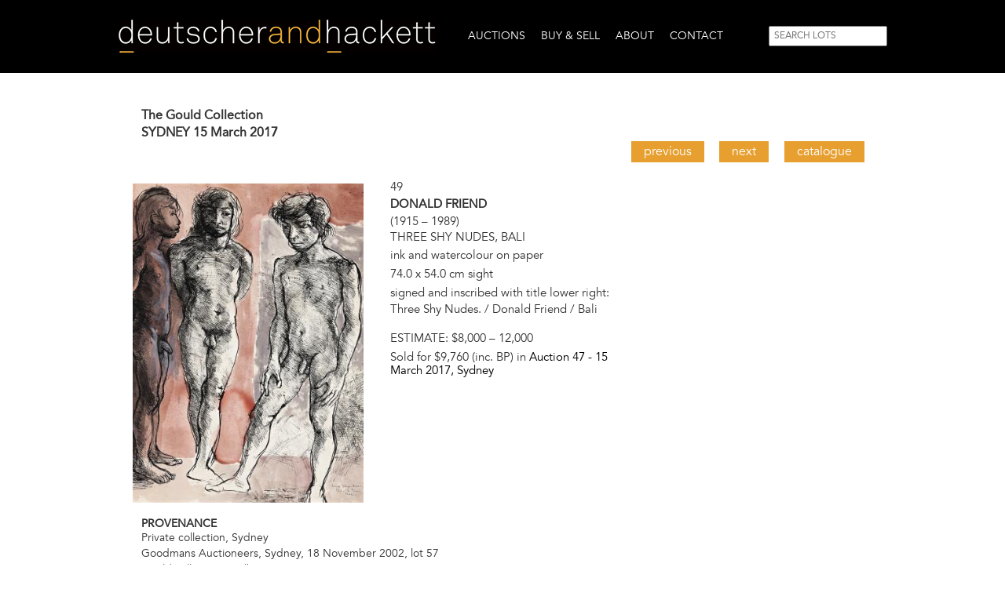

--- FILE ---
content_type: text/html; charset=utf-8
request_url: https://www.deutscherandhackett.com/auction/lot/three-shy-nudes-bali
body_size: 9229
content:
<!DOCTYPE html PUBLIC "-//W3C//DTD XHTML+RDFa 1.0//EN"
  "http://www.w3.org/MarkUp/DTD/xhtml-rdfa-1.dtd">
<html xmlns="http://www.w3.org/1999/xhtml" xml:lang="en" version="XHTML+RDFa 1.0" dir="ltr"
  xmlns:content="http://purl.org/rss/1.0/modules/content/"
  xmlns:dc="http://purl.org/dc/terms/"
  xmlns:foaf="http://xmlns.com/foaf/0.1/"
  xmlns:og="http://ogp.me/ns#"
  xmlns:rdfs="http://www.w3.org/2000/01/rdf-schema#"
  xmlns:sioc="http://rdfs.org/sioc/ns#"
  xmlns:sioct="http://rdfs.org/sioc/types#"
  xmlns:skos="http://www.w3.org/2004/02/skos/core#"
  xmlns:xsd="http://www.w3.org/2001/XMLSchema#">

<head profile="http://www.w3.org/1999/xhtml/vocab">
  <meta http-equiv="Content-Type" content="text/html; charset=utf-8" />
<link rel="shortcut icon" href="https://www.deutscherandhackett.com/sites/all/themes/custom/dandh/favicon.ico" type="image/vnd.microsoft.icon" />
<meta name="abstract" content="Deutscher and Hackett is a leading Australian art auction house specialising in the sale of Australian fine art, international fine art and Australian indigenous art." />
<meta name="keywords" content="australian art, sell art, buy art, auction house melbourne, auction house sydney, auction house australia, fine art, australian indigenous art,australia,art,auction,house,fine,indigenous,aboriginal,painting,buy,sell,melbourne,sydney,brisbane,perth,sculpture" />
<meta name="news_keywords" content="auction,fine,art,melbourne,indigenous,sydney,buy,sell,painting,sculpture" />
<meta name="generator" content="Drupal 7 (http://drupal.org)" />
<link rel="canonical" href="https://www.deutscherandhackett.com/auction/lot/three-shy-nudes-bali" />
<link rel="shortlink" href="https://www.deutscherandhackett.com/node/8611" />
  <meta name="viewport" content="width=device-width, initial-scale=1">
  <meta name="MobileOptimized" content="width">
  <meta name="HandheldFriendly" content="true">
  <meta name="apple-mobile-web-app-capable" content="yes">
  <meta http-equiv="cleartype" content="on">
  <meta http-equiv="X-UA-Compatible" content="IE=edge, chrome=1">
  <title>THREE SHY NUDES, BALI | Deutscher and Hackett</title>
  <style type="text/css" media="all">
@import url("https://www.deutscherandhackett.com/modules/system/system.base.css?t6f3qo");
@import url("https://www.deutscherandhackett.com/modules/system/system.menus.css?t6f3qo");
@import url("https://www.deutscherandhackett.com/modules/system/system.messages.css?t6f3qo");
@import url("https://www.deutscherandhackett.com/modules/system/system.theme.css?t6f3qo");
</style>
<style type="text/css" media="all">
@import url("https://www.deutscherandhackett.com/sites/all/modules/contrib/jquery_update/replace/ui/themes/base/minified/jquery.ui.core.min.css?t6f3qo");
@import url("https://www.deutscherandhackett.com/sites/all/modules/contrib/jquery_update/replace/ui/themes/base/minified/jquery.ui.theme.min.css?t6f3qo");
</style>
<style type="text/css" media="all">
@import url("https://www.deutscherandhackett.com/sites/all/modules/contrib/date/date_api/date.css?t6f3qo");
@import url("https://www.deutscherandhackett.com/sites/all/modules/contrib/date/date_popup/themes/datepicker.1.7.css?t6f3qo");
@import url("https://www.deutscherandhackett.com/modules/field/theme/field.css?t6f3qo");
@import url("https://www.deutscherandhackett.com/modules/node/node.css?t6f3qo");
@import url("https://www.deutscherandhackett.com/modules/search/search.css?t6f3qo");
@import url("https://www.deutscherandhackett.com/modules/user/user.css?t6f3qo");
@import url("https://www.deutscherandhackett.com/sites/all/modules/contrib/views/css/views.css?t6f3qo");
@import url("https://www.deutscherandhackett.com/sites/all/modules/contrib/media/modules/media_wysiwyg/css/media_wysiwyg.base.css?t6f3qo");
</style>
<style type="text/css" media="all">
@import url("https://www.deutscherandhackett.com/sites/all/modules/contrib/ctools/css/ctools.css?t6f3qo");
@import url("https://www.deutscherandhackett.com/sites/all/modules/contrib/lightbox2/css/lightbox.css?t6f3qo");
@import url("https://www.deutscherandhackett.com/sites/all/modules/contrib/ctools/css/modal.css?t6f3qo");
@import url("https://www.deutscherandhackett.com/sites/all/modules/contrib/modal_forms/css/modal_forms_popup.css?t6f3qo");
@import url("https://www.deutscherandhackett.com/sites/all/modules/contrib/nice_menus/css/nice_menus.css?t6f3qo");
@import url("https://www.deutscherandhackett.com/sites/all/modules/contrib/nice_menus/css/nice_menus_default.css?t6f3qo");
@import url("https://www.deutscherandhackett.com/sites/all/themes/custom/dandh/css/admin.css?t6f3qo");
@import url("https://www.deutscherandhackett.com/sites/all/modules/contrib/responsive_menus/styles/responsive_menus_simple/css/responsive_menus_simple.css?t6f3qo");
@import url("https://www.deutscherandhackett.com/sites/all/modules/contrib/flexslider/assets/css/flexslider_img.css?t6f3qo");
@import url("https://www.deutscherandhackett.com/sites/all/libraries/flexslider/flexslider.css?t6f3qo");
@import url("https://www.deutscherandhackett.com/sites/all/modules/contrib/addressfield/addressfield.css?t6f3qo");
</style>
<style type="text/css" media="all">
@import url("https://www.deutscherandhackett.com/sites/all/themes/custom/dandh/bootstrap/css/bootstrap.min.css?t6f3qo");
@import url("https://www.deutscherandhackett.com/sites/all/themes/custom/dandh/css/style.css?t6f3qo");
@import url("https://www.deutscherandhackett.com/sites/all/themes/custom/dandh/css/responsive.css?t6f3qo");
</style>
  <script type="text/javascript" src="https://www.deutscherandhackett.com/sites/all/modules/contrib/jquery_update/replace/jquery/1.12/jquery.min.js?v=1.12.4"></script>
<script type="text/javascript" src="https://www.deutscherandhackett.com/misc/jquery-extend-3.4.0.js?v=1.12.4"></script>
<script type="text/javascript" src="https://www.deutscherandhackett.com/misc/jquery-html-prefilter-3.5.0-backport.js?v=1.12.4"></script>
<script type="text/javascript" src="https://www.deutscherandhackett.com/misc/jquery.once.js?v=1.2"></script>
<script type="text/javascript" src="https://www.deutscherandhackett.com/misc/drupal.js?t6f3qo"></script>
<script type="text/javascript" src="https://www.deutscherandhackett.com/sites/all/modules/contrib/jquery_update/js/jquery_browser.js?v=0.0.1"></script>
<script type="text/javascript" src="https://www.deutscherandhackett.com/sites/all/modules/contrib/jquery_update/replace/ui/ui/minified/jquery.ui.core.min.js?v=1.10.2"></script>
<script type="text/javascript" src="https://www.deutscherandhackett.com/sites/all/modules/contrib/jquery_update/replace/ui/external/jquery.cookie.js?v=67fb34f6a866c40d0570"></script>
<script type="text/javascript" src="https://www.deutscherandhackett.com/sites/all/modules/contrib/jquery_update/replace/jquery.form/4/jquery.form.min.js?v=4.2.1"></script>
<script type="text/javascript" src="https://www.deutscherandhackett.com/sites/all/modules/contrib/nice_menus/js/jquery.bgiframe.js?v=2.1"></script>
<script type="text/javascript" src="https://www.deutscherandhackett.com/sites/all/modules/contrib/nice_menus/js/jquery.hoverIntent.js?v=0.5"></script>
<script type="text/javascript" src="https://www.deutscherandhackett.com/sites/all/modules/contrib/nice_menus/js/superfish.js?v=1.4.8"></script>
<script type="text/javascript" src="https://www.deutscherandhackett.com/sites/all/modules/contrib/nice_menus/js/nice_menus.js?v=1.0"></script>
<script type="text/javascript" src="https://www.deutscherandhackett.com/misc/form-single-submit.js?v=7.98"></script>
<script type="text/javascript" src="https://www.deutscherandhackett.com/misc/ajax.js?v=7.98"></script>
<script type="text/javascript" src="https://www.deutscherandhackett.com/sites/all/modules/contrib/jquery_update/js/jquery_update.js?v=0.0.1"></script>
<script type="text/javascript" src="https://www.deutscherandhackett.com/sites/all/modules/contrib/behavior_weights/behavior_weights.js?t6f3qo"></script>
<script type="text/javascript" src="https://www.deutscherandhackett.com/sites/all/modules/contrib/lightbox2/js/lightbox.js?t6f3qo"></script>
<script type="text/javascript" src="https://www.deutscherandhackett.com/misc/progress.js?v=7.98"></script>
<script type="text/javascript" src="https://www.deutscherandhackett.com/sites/all/modules/contrib/ctools/js/modal.js?t6f3qo"></script>
<script type="text/javascript" src="https://www.deutscherandhackett.com/sites/all/modules/contrib/modal_forms/js/modal_forms_popup.js?t6f3qo"></script>
<script type="text/javascript" src="https://www.deutscherandhackett.com/sites/all/modules/contrib/responsive_menus/styles/responsive_menus_simple/js/responsive_menus_simple.js?t6f3qo"></script>
<script type="text/javascript" src="https://www.deutscherandhackett.com/sites/all/modules/contrib/google_analytics/googleanalytics.js?t6f3qo"></script>
<script type="text/javascript">
<!--//--><![CDATA[//><!--
(function(i,s,o,g,r,a,m){i["GoogleAnalyticsObject"]=r;i[r]=i[r]||function(){(i[r].q=i[r].q||[]).push(arguments)},i[r].l=1*new Date();a=s.createElement(o),m=s.getElementsByTagName(o)[0];a.async=1;a.src=g;m.parentNode.insertBefore(a,m)})(window,document,"script","//www.google-analytics.com/analytics.js","ga");ga("create", "UA-32996361-1", {"cookieDomain":"auto"});ga("set", "anonymizeIp", true);ga("send", "pageview");
//--><!]]>
</script>
<script type="text/javascript" src="https://www.deutscherandhackett.com/sites/all/libraries/flexslider/jquery.flexslider-min.js?t6f3qo"></script>
<script type="text/javascript" src="https://www.deutscherandhackett.com/sites/all/themes/custom/dandh/js/common.js?t6f3qo"></script>
<script type="text/javascript">
<!--//--><![CDATA[//><!--
jQuery.extend(Drupal.settings, {"basePath":"\/","pathPrefix":"","setHasJsCookie":0,"ajaxPageState":{"theme":"dandh","theme_token":"AU_kgfaaPU6W9jrjIKjvNvaQm7sQ3o8ogqUmITK1FwE","jquery_version":"1.12","jquery_version_token":"nzgJwi5A4ywRQmbhf2nhxWEWPCDZAK3GVH5-j2wYzfg","js":{"sites\/all\/modules\/contrib\/flexslider\/assets\/js\/flexslider.load.js":1,"sites\/all\/modules\/contrib\/jquery_update\/replace\/jquery\/1.12\/jquery.min.js":1,"misc\/jquery-extend-3.4.0.js":1,"misc\/jquery-html-prefilter-3.5.0-backport.js":1,"misc\/jquery.once.js":1,"misc\/drupal.js":1,"sites\/all\/modules\/contrib\/jquery_update\/js\/jquery_browser.js":1,"sites\/all\/modules\/contrib\/jquery_update\/replace\/ui\/ui\/minified\/jquery.ui.core.min.js":1,"sites\/all\/modules\/contrib\/jquery_update\/replace\/ui\/external\/jquery.cookie.js":1,"sites\/all\/modules\/contrib\/jquery_update\/replace\/jquery.form\/4\/jquery.form.min.js":1,"sites\/all\/modules\/contrib\/nice_menus\/js\/jquery.bgiframe.js":1,"sites\/all\/modules\/contrib\/nice_menus\/js\/jquery.hoverIntent.js":1,"sites\/all\/modules\/contrib\/nice_menus\/js\/superfish.js":1,"sites\/all\/modules\/contrib\/nice_menus\/js\/nice_menus.js":1,"misc\/form-single-submit.js":1,"misc\/ajax.js":1,"sites\/all\/modules\/contrib\/jquery_update\/js\/jquery_update.js":1,"sites\/all\/modules\/contrib\/behavior_weights\/behavior_weights.js":1,"sites\/all\/modules\/contrib\/lightbox2\/js\/lightbox.js":1,"misc\/progress.js":1,"sites\/all\/modules\/contrib\/ctools\/js\/modal.js":1,"sites\/all\/modules\/contrib\/modal_forms\/js\/modal_forms_popup.js":1,"sites\/all\/modules\/contrib\/responsive_menus\/styles\/responsive_menus_simple\/js\/responsive_menus_simple.js":1,"sites\/all\/modules\/contrib\/google_analytics\/googleanalytics.js":1,"0":1,"sites\/all\/libraries\/flexslider\/jquery.flexslider-min.js":1,"sites\/all\/themes\/custom\/dandh\/js\/common.js":1},"css":{"modules\/system\/system.base.css":1,"modules\/system\/system.menus.css":1,"modules\/system\/system.messages.css":1,"modules\/system\/system.theme.css":1,"misc\/ui\/jquery.ui.core.css":1,"misc\/ui\/jquery.ui.theme.css":1,"sites\/all\/modules\/contrib\/date\/date_api\/date.css":1,"sites\/all\/modules\/contrib\/date\/date_popup\/themes\/datepicker.1.7.css":1,"modules\/field\/theme\/field.css":1,"modules\/node\/node.css":1,"modules\/search\/search.css":1,"modules\/user\/user.css":1,"sites\/all\/modules\/contrib\/views\/css\/views.css":1,"sites\/all\/modules\/contrib\/media\/modules\/media_wysiwyg\/css\/media_wysiwyg.base.css":1,"sites\/all\/modules\/contrib\/ctools\/css\/ctools.css":1,"sites\/all\/modules\/contrib\/lightbox2\/css\/lightbox.css":1,"sites\/all\/modules\/contrib\/ctools\/css\/modal.css":1,"sites\/all\/modules\/contrib\/modal_forms\/css\/modal_forms_popup.css":1,"sites\/all\/modules\/contrib\/nice_menus\/css\/nice_menus.css":1,"sites\/all\/modules\/contrib\/nice_menus\/css\/nice_menus_default.css":1,"sites\/all\/themes\/custom\/dandh\/css\/admin.css":1,"sites\/all\/modules\/contrib\/responsive_menus\/styles\/responsive_menus_simple\/css\/responsive_menus_simple.css":1,"sites\/all\/modules\/contrib\/flexslider\/assets\/css\/flexslider_img.css":1,"sites\/all\/libraries\/flexslider\/flexslider.css":1,"sites\/all\/modules\/contrib\/addressfield\/addressfield.css":1,"sites\/all\/themes\/custom\/dandh\/bootstrap\/css\/bootstrap.min.css":1,"sites\/all\/themes\/custom\/dandh\/css\/style.css":1,"sites\/all\/themes\/custom\/dandh\/css\/responsive.css":1}},"lightbox2":{"rtl":0,"file_path":"\/(\\w\\w\/)public:\/","default_image":"\/sites\/all\/modules\/contrib\/lightbox2\/images\/brokenimage.jpg","border_size":10,"font_color":"000","box_color":"fff","top_position":"50","overlay_opacity":"0.8","overlay_color":"000","disable_close_click":1,"resize_sequence":0,"resize_speed":400,"fade_in_speed":400,"slide_down_speed":600,"use_alt_layout":0,"disable_resize":0,"disable_zoom":0,"force_show_nav":0,"show_caption":1,"loop_items":0,"node_link_text":"View Image Details","node_link_target":0,"image_count":"Image !current of !total","video_count":"Video !current of !total","page_count":"Page !current of !total","lite_press_x_close":"press \u003Ca href=\u0022#\u0022 onclick=\u0022hideLightbox(); return FALSE;\u0022\u003E\u003Ckbd\u003Ex\u003C\/kbd\u003E\u003C\/a\u003E to close","download_link_text":"","enable_login":false,"enable_contact":false,"keys_close":"c x 27","keys_previous":"p 37","keys_next":"n 39","keys_zoom":"z","keys_play_pause":"32","display_image_size":"original","image_node_sizes":"()","trigger_lightbox_classes":"","trigger_lightbox_group_classes":"","trigger_slideshow_classes":"","trigger_lightframe_classes":"","trigger_lightframe_group_classes":"","custom_class_handler":0,"custom_trigger_classes":"","disable_for_gallery_lists":true,"disable_for_acidfree_gallery_lists":true,"enable_acidfree_videos":true,"slideshow_interval":5000,"slideshow_automatic_start":true,"slideshow_automatic_exit":true,"show_play_pause":true,"pause_on_next_click":false,"pause_on_previous_click":true,"loop_slides":false,"iframe_width":600,"iframe_height":400,"iframe_border":1,"enable_video":0,"useragent":"Mozilla\/5.0 (Macintosh; Intel Mac OS X 10_15_7) AppleWebKit\/537.36 (KHTML, like Gecko) Chrome\/131.0.0.0 Safari\/537.36; ClaudeBot\/1.0; +claudebot@anthropic.com)"},"CToolsModal":{"loadingText":"Loading...","closeText":"Close Window","closeImage":"\u003Cimg typeof=\u0022foaf:Image\u0022 src=\u0022https:\/\/www.deutscherandhackett.com\/sites\/all\/modules\/contrib\/ctools\/images\/icon-close-window.png\u0022 alt=\u0022Close window\u0022 title=\u0022Close window\u0022 \/\u003E","throbber":"\u003Cimg typeof=\u0022foaf:Image\u0022 src=\u0022https:\/\/www.deutscherandhackett.com\/sites\/all\/modules\/contrib\/ctools\/images\/throbber.gif\u0022 alt=\u0022Loading\u0022 title=\u0022Loading...\u0022 \/\u003E"},"modal-popup-small":{"modalSize":{"type":"fixed","width":300,"height":300},"modalOptions":{"opacity":0.85,"background-color":"#000"},"animation":"fadeIn","modalTheme":"ModalFormsPopup","throbber":"\u003Cimg typeof=\u0022foaf:Image\u0022 src=\u0022https:\/\/www.deutscherandhackett.com\/sites\/all\/modules\/contrib\/modal_forms\/images\/loading_animation.gif\u0022 alt=\u0022Loading...\u0022 title=\u0022Loading\u0022 \/\u003E","closeText":"Close"},"modal-popup-medium":{"modalSize":{"type":"fixed","width":550,"height":450},"modalOptions":{"opacity":0.85,"background-color":"#000"},"animation":"fadeIn","modalTheme":"ModalFormsPopup","throbber":"\u003Cimg typeof=\u0022foaf:Image\u0022 src=\u0022https:\/\/www.deutscherandhackett.com\/sites\/all\/modules\/contrib\/modal_forms\/images\/loading_animation.gif\u0022 alt=\u0022Loading...\u0022 title=\u0022Loading\u0022 \/\u003E","closeText":"Close"},"modal-popup-large":{"modalSize":{"type":"scale","width":0.8,"height":0.8},"modalOptions":{"opacity":0.85,"background-color":"#000"},"animation":"fadeIn","modalTheme":"ModalFormsPopup","throbber":"\u003Cimg typeof=\u0022foaf:Image\u0022 src=\u0022https:\/\/www.deutscherandhackett.com\/sites\/all\/modules\/contrib\/modal_forms\/images\/loading_animation.gif\u0022 alt=\u0022Loading...\u0022 title=\u0022Loading\u0022 \/\u003E","closeText":"Close"},"nice_menus_options":{"delay":"800","speed":"slow"},"responsive_menus":[{"toggler_text":"\u2630 Menu","selectors":["#nice-menu-1"],"media_size":"979","media_unit":"px","absolute":"1","remove_attributes":"1","responsive_menus_style":"responsive_menus_simple"}],"googleanalytics":{"trackOutbound":1,"trackMailto":1,"trackDownload":1,"trackDownloadExtensions":"7z|aac|arc|arj|asf|asx|avi|bin|csv|doc(x|m)?|dot(x|m)?|exe|flv|gif|gz|gzip|hqx|jar|jpe?g|js|mp(2|3|4|e?g)|mov(ie)?|msi|msp|pdf|phps|png|ppt(x|m)?|pot(x|m)?|pps(x|m)?|ppam|sld(x|m)?|thmx|qtm?|ra(m|r)?|sea|sit|tar|tgz|torrent|txt|wav|wma|wmv|wpd|xls(x|m|b)?|xlt(x|m)|xlam|xml|z|zip"},"urlIsAjaxTrusted":{"\/auction\/lot\/three-shy-nudes-bali":true},"flexslider":{"optionsets":{"image_gallery":{"namespace":"flex-","selector":".slides \u003E li","easing":"swing","direction":"horizontal","reverse":false,"smoothHeight":false,"startAt":0,"animationSpeed":600,"initDelay":0,"useCSS":true,"touch":true,"video":false,"keyboard":true,"multipleKeyboard":false,"mousewheel":0,"controlsContainer":".flex-control-nav-container","sync":"","asNavFor":"","itemWidth":0,"itemMargin":0,"minItems":0,"maxItems":0,"move":0,"animation":"fade","slideshow":true,"slideshowSpeed":"3000","directionNav":true,"controlNav":true,"prevText":"","nextText":"","pausePlay":false,"pauseText":"Pause","playText":"Play","randomize":false,"thumbCaptions":false,"thumbCaptionsBoth":false,"animationLoop":true,"pauseOnAction":true,"pauseOnHover":true,"manualControls":""}},"instances":{"flexslider-1":"image_gallery"}}});
//--><!]]>
</script>
<!-- Facebook Pixel Code -->
<script>
!function(f,b,e,v,n,t,s)
{if(f.fbq)return;n=f.fbq=function(){n.callMethod?
n.callMethod.apply(n,arguments):n.queue.push(arguments)};
if(!f._fbq)f._fbq=n;n.push=n;n.loaded=!0;n.version='2.0';
n.queue=[];t=b.createElement(e);t.async=!0;
t.src=v;s=b.getElementsByTagName(e)[0];
s.parentNode.insertBefore(t,s)}(window,document,'script',
'https://connect.facebook.net/en_US/fbevents.js');
fbq('init', '1795296574081147');
fbq('track', 'PageView');
if (window.location.pathname == '/form/join-mailing-list') {
  fbq('track', 'Lead');
}
</script>
<noscript>
<img height="1" width="1"
src="https://www.facebook.com/tr?id=1795296574081147&ev=PageView
&noscript=1"/>
</noscript>
<!-- End Facebook Pixel Code -->
</head>
<body class="html not-front not-logged-in no-sidebars page-node page-node- page-node-8611 node-type-lot page-title-three-shy-nudes-bali" >

<!-- Google Tag Manager -->
<script>(function(w,d,s,l,i){w[l]=w[l]||[];w[l].push({'gtm.start':
new Date().getTime(),event:'gtm.js'});var f=d.getElementsByTagName(s)[0],
j=d.createElement(s),dl=l!='dataLayer'?'&l='+l:'';j.async=true;j.src=
'https://www.googletagmanager.com/gtm.js?id='+i+dl;f.parentNode.insertBefore(j,f);
})(window,document,'script','dataLayer','GTM-PLJC2M9');</script>
<!-- End Google Tag Manager -->

  <div id="skip-link">
    <a href="#main-content" class="element-invisible element-focusable">Skip to main content</a>
  </div>
    
  <div id="header"><div class="section clearfix">

        <div class="site_name">
      <h1>
        <a href="/" title="Home" rel="home"><span>Deutscher and Hackett</span></a>
      </h1>
    </div>
    
      <div class="region region-header">
    <div id="block-nice-menus-1" class="block block-nice-menus">

    
  <div class="content">
    <ul class="nice-menu nice-menu-down nice-menu-main-menu" id="nice-menu-1"><li class="menu-480 menuparent  menu-path-node-95 first odd "><a href="/next-auctions" title="Link to Auctions page">Auctions</a><ul><li class="menu-481 menu-path-node-95 first odd "><a href="/next-auctions" title="Link to Next Auction page">Next Auctions</a></li>
<li class="menu-482 menu-path-node-96  even "><a href="/current-auction-catalogue">Current Auction Catalogue</a></li>
<li class="menu-2359 menu-path-sdeutscherandhackettcom-dh-online-auctions  odd "><a href="https://www.deutscherandhackett.com/dh-online-auctions" title="">D+H ONLINE</a></li>
<li class="menu-483 menu-path-node-97  even "><a href="/register-bid" title="Link to Register To Bid page">Register To Bid</a></li>
<li class="menu-484 menu-path-node-98  odd "><a href="/watch-live-auction" title="Link to Watch Live Auction page">Watch Live Auction</a></li>
<li class="menu-485 menu-path-auctions-results  even "><a href="/auctions/results" title="Link to Auction Results page">Auction Results</a></li>
<li class="menu-486 menu-path-auctions-past  odd "><a href="/auctions/past" title="Link to Past Catalogues page">Past Catalogues</a></li>
<li class="menu-2471 menu-path-sconnectinvaluablecom-deutscher-and-hackett-past-auctions  even "><a href="https://connect.invaluable.com/deutscher_and_hackett/past-auctions" title="">PAST d+h ONLINE CATALOGUES</a></li>
<li class="menu-487 menu-path-node-56  odd last"><a href="/form/subscribe-print-catalogue" title="Link to Subscribe To Catalogue page">Subscribe To Catalogue</a></li>
</ul></li>
<li class="menu-488 menuparent  menu-path-node-1  even "><a href="/form/how-sell-art-auction" title="Link to Buy &amp; Sell page">Buy &amp; Sell</a><ul><li class="menu-218 menu-path-node-1 first odd "><a href="/form/how-sell-art-auction" title="Link to Appraisals &amp; Valuations page">Appraisals &amp; Valuations</a></li>
<li class="menu-489 menu-path-node-66  even "><a href="/buying-and-selling-art-guide" title="Link to Buying &amp; Selling Guide page">Buying &amp; Selling Guide</a></li>
<li class="menu-1531 menu-path-deutscherandhackettcom-private-sales  odd last"><a href="https://www.deutscherandhackett.com/private-sales" title="">Private Sales</a></li>
</ul></li>
<li class="menu-490 menuparent  menu-path-node-99  odd "><a href="/about-us" title="Link to About page">About</a><ul><li class="menu-491 menu-path-node-99 first odd "><a href="/about-us" title="Link to Company Profile page">Company Profile</a></li>
<li class="menu-492 menu-path-directors-and-specialists  even "><a href="/directors-and-specialists" title="Link to Directors &amp; Specialists page">Directors &amp; Specialists</a></li>
<li class="menu-493 menu-path-our-galleries  odd "><a href="/our-galleries" title="Link to Our Galleries page">Our Galleries</a></li>
<li class="menu-494 menu-path-news  even last"><a href="/news" title="Link to News page">News</a></li>
</ul></li>
<li class="menu-495 menuparent  menu-path-node-63  even last"><a href="/form/contact-us" title="Link to Contact page">Contact</a><ul><li class="menu-496 menu-path-node-63 first odd "><a href="/form/contact-us" title="Link to Contact page">Contact</a></li>
<li class="menu-497 menu-path-node-64  even last"><a href="/form/join-mailing-list" title="Link to Join Mailing List page">Join Mailing List</a></li>
</ul></li>
</ul>
  </div>
</div>
<div id="block-search-form" class="block block-search">

    
  <div class="content">
    <form action="/auction/lot/three-shy-nudes-bali" method="post" id="search-block-form" accept-charset="UTF-8"><div><div class="container-inline">
      <h2 class="element-invisible">Search form</h2>
    <div class="form-item form-type-textfield form-item-search-block-form">
  <label class="element-invisible" for="edit-search-block-form--2">Search </label>
 <input title="Enter the terms you wish to search for." placeholder="SEARCH LOTS" type="text" id="edit-search-block-form--2" name="search_block_form" value="" size="15" maxlength="128" class="form-text" />
</div>
<div class="form-actions form-wrapper" id="edit-actions"><input type="submit" id="edit-submit" name="op" value="Search" class="form-submit" /></div><input type="hidden" name="form_build_id" value="form-jRTDvRUVxHpEv75KOfB_170_8BEABkh5axFvLqJHfcw" />
<input type="hidden" name="form_id" value="search_block_form" />
</div>
</div></form>  </div>
</div>
  </div>

  </div></div> <!-- /.section, /#header -->

  <div id="page-wrapper"><div id="page">

    
    <div id="main-wrapper"><div id="main" class="clearfix">
      
      
      <div id="content-wrapper">
        
        <div id="content" class="column no-sidebars col-sm-12"><div class="section">
          <a id="main-content"></a>
                    <h2 class="title" id="page-title">THREE SHY NUDES, BALI</h2>          
          <div class="tabs"></div>          
            <div class="region region-content">
    <div id="block-system-main" class="block block-system">

    
  <div class="content">
    <div id="node-8611" class="node node-lot node-lot-full clearfix" about="/auction/lot/three-shy-nudes-bali" typeof="sioc:Item foaf:Document">

  
  <div class="auction-details col-sm-12">
    <div class="field field-name-field-lot-auction field-type-entityreference field-label-hidden">
    <div class="field-items">
          <div class="field-item even"><div id="node-8590" class="node node-auction node-teaser node-auction-teaser clearfix" about="/47-gould-collection" typeof="sioc:Item foaf:Document">

  
  <div class="content">
          <div class="field field-name-field-auction-title field-type-text field-label-hidden">
    <div class="field-items">
          <div class="field-item even">The Gould Collection</div>
      </div>
</div>
    
          <div class="field field-name-field-auction-location field-type-entityreference field-label-hidden">
    <div class="field-items">
          <div class="field-item even">Sydney</div>
      </div>
</div>
    
    
          <div class="field field-name-field-auction-date field-type-datestamp field-label-hidden">
    <div class="field-items">
          <div class="field-item even"><span class="date-display-single" property="dc:date" datatype="xsd:dateTime" content="2017-03-15T00:00:00+11:00">15 March 2017</span></div>
      </div>
</div>
      </div>

  <span property="dc:title" content="47 - The Gould Collection" class="rdf-meta element-hidden"></span>
</div>
</div>
      </div>
</div>
  </div>

    <div class="navigation-links col-sm-12">
          <a class="previous-lot-link" href="/auction/lot/swan-hill-1956">Previous</a>
              <a class="next-lot-link" href="/auction/lot/nude-studies-bali">Next</a>
              <a class="catalogue-link" href="/47-gould-collection">Catalogue</a>
      </div>
  
    <div class="image col-sm-4 no-padding-left">
    <div class="view view-slideshows view-id-slideshows view-display-id-img_gallery_b view-dom-id-30cc6bd310ad12fbeaaca92a94981dd0">
        
  
  
      <div class="view-content">
      <div  id="flexslider-1" class="flexslider">
  <ul class="slides"><li>  
  <div class="views-field views-field-field-image-1">        <div class="field-content"><a href="https://www.deutscherandhackett.com/sites/default/files/styles/width_1500/public/lot/image/DONALD%20FRIEND%2C%20THREE%20SHY%20NUDES%2C%20BALI-9940.jpg?itok=vLwaxQ2w" rel="lightbox[field_image][]" title=""><img typeof="foaf:Image" src="https://www.deutscherandhackett.com/sites/default/files/styles/large/public/lot/image/DONALD%20FRIEND%2C%20THREE%20SHY%20NUDES%2C%20BALI-9940.jpg?itok=E7fT9GvT" width="347" height="480" alt="" /></a></div>  </div></li>
</ul></div>
    </div>
  
  
  
  
  
  
</div>      </div>
  
  <div class="summary col-sm-4">
    <div class="field field-name-field-lot-number field-type-text field-label-hidden">
    <div class="field-items">
          <div class="field-item even">49</div>
      </div>
</div>
    <div class="field field-name-field-lot-artist field-type-text-long field-label-hidden">
    <div class="field-items">
          <div class="field-item even"><p>DONALD FRIEND</p>
</div>
      </div>
</div>
    <div class="field field-name-field-lot-life-details field-type-text field-label-hidden">
    <div class="field-items">
          <div class="field-item even">(1915 – 1989)</div>
      </div>
</div>
    <div class="field field-lot-title">THREE SHY NUDES, BALI</div>
    <div class="field field-name-field-lot-medium field-type-text-long field-label-hidden">
    <div class="field-items">
          <div class="field-item even"><p>ink and watercolour on paper</p>
</div>
      </div>
</div>
    <div class="field field-name-field-lot-size field-type-text-long field-label-hidden">
    <div class="field-items">
          <div class="field-item even"><p>74.0 x 54.0 cm sight</p>
</div>
      </div>
</div>
        <div class="field field-name-field-lot-signed field-type-text-long field-label-hidden">
    <div class="field-items">
          <div class="field-item even"><p>signed and inscribed with title lower right: Three Shy Nudes. / Donald Friend / Bali</p>
</div>
      </div>
</div>
                      <div class="field field-name-field-lot-estimate field-type-text field-label-inline clearfix">
      <div class="field-label">Estimate:&nbsp;</div>
    <div class="field-items">
          <div class="field-item even">$8,000 – 12,000</div>
      </div>
</div>
                    <div class="field field-price-sold no-top-margin">Sold for $9,760 (inc. BP) in <a href="/47-gould-collection">Auction 47 - <span class="date-display-single" property="dc:date" datatype="xsd:dateTime" content="2017-03-15T00:00:00+11:00">15 March 2017</span>, Sydney</a></div>
            </div>

    <div class="links col-sm-4">
      </div>

  <div class="details col-sm-12">
          <div class="field field-name-field-lot-provenance field-type-text-long field-label-above">
      <div class="field-label">Provenance</div>
    <div class="field-items">
          <div class="field-item even"><p>Private collection, Sydney<br />Goodmans Auctioneers, Sydney, 18 November 2002, lot 57<br />Gould collection, Melbourne</p>
</div>
      </div>
</div>
                          </div>
  
  <span property="dc:title" content="THREE SHY NUDES, BALI" class="rdf-meta element-hidden"></span>
</div>
  </div>
</div>
  </div>
                  </div></div> <!-- /.section, /#content -->

              </div><!-- /#content-wrapper -->

      
    </div></div> <!-- /#main, /#main-wrapper -->

    <div id="footer-wrapper"><div class="section">
            <div id="footer-left" class="col-sm-8">
          <div class="region region-footer-left">
    <div id="block-views-galleries-teaser-b" class="block block-views">

    
  <div class="content">
    <div class="view view-galleries view-id-galleries view-display-id-teaser_b view-dom-id-7194c72016ccb7c8acaa201b6f7cb983">
        
  
  
      <div class="view-content">
        <div class="views-row views-row-1 views-row-odd views-row-first col-sm-6 no-padding">
    <div id="node-3" class="node node-gallery node-teaser node-gallery-teaser clearfix" about="/melbourne" typeof="sioc:Item foaf:Document">

  
  <div class="content">
    
    <div class="top">
              <h4>
            Melbourne <span class="gallery">Gallery</span>
              </h4>
          
      <span property="dc:title" content="Melbourne" class="rdf-meta element-hidden"></span>  
      <div class="field field-name-field-address field-type-addressfield field-label-hidden">
    <div class="field-items">
          <div class="field-item even"><div class="street-block"><div class="thoroughfare">105 Commercial Road</div></div><div class="addressfield-container-inline locality-block country-AU"><span class="locality">SOUTH YARRA</span> <span class="state">VIC</span> <span class="postal-code">3141</span></div></div>
      </div>
</div>

      <div class="field view-location-map">
        <a class="btn-black" href="https://www.google.com/maps/search/105+Commercial+Road,+SOUTH+YARRA,+Melbourne,+VIC,+3141" rel="external">View google map</a>
      </div>

                  <div class="field field-name-field-phone field-type-text field-label-inline clearfix">
      <div class="field-label">Phone:&nbsp;</div>
    <div class="field-items">
          <div class="field-item even"><a href="tel://+61 (0)3 9865 6333">+61 (0)3 9865 6333</a></div>
      </div>
</div>
<div class="field field-name-field-fax field-type-text field-label-inline clearfix">
      <div class="field-label">Fax:&nbsp;</div>
    <div class="field-items">
          <div class="field-item even">+61 (0)3 9865 6344</div>
      </div>
</div>
<div class="field field-name-field-email field-type-email field-label-inline clearfix">
      <div class="field-label">Email:&nbsp;</div>
    <div class="field-items">
          <div class="field-item even"><a href="/cdn-cgi/l/email-protection#4821262e27082c2d3d3c3b2b202d3a29262c20292b232d3c3c662b2725"><span class="__cf_email__" data-cfemail="5f363139301f3b3a2a2b2c3c373a2d3e313b373e3c343a2b2b713c3032">[email&#160;protected]</span></a></div>
      </div>
</div>
    </div>

        
      </div>

  <span property="dc:title" content="Melbourne" class="rdf-meta element-hidden"></span>
</div>
  </div>
  <div class="views-row views-row-2 views-row-even views-row-last col-sm-6 no-padding">
    <div id="node-2" class="node node-gallery node-teaser node-gallery-teaser clearfix" about="/sydney" typeof="sioc:Item foaf:Document">

  
  <div class="content">
    
    <div class="top">
              <h4>
            Sydney <span class="gallery">Gallery</span>
              </h4>
          
      <span property="dc:title" content="Sydney" class="rdf-meta element-hidden"></span>  
      <div class="field field-name-field-address field-type-addressfield field-label-hidden">
    <div class="field-items">
          <div class="field-item even"><div class="street-block"><div class="thoroughfare">36 Gosbell Street</div></div><div class="addressfield-container-inline locality-block country-AU"><span class="locality">PADDINGTON</span> <span class="state">NSW</span> <span class="postal-code">2021</span></div></div>
      </div>
</div>

      <div class="field view-location-map">
        <a class="btn-black" href="https://www.google.com/maps/search/36+Gosbell+Street,+PADDINGTON,+Sydney,+NSW,+2021" rel="external">View google map</a>
      </div>

                  <div class="field field-name-field-phone field-type-text field-label-inline clearfix">
      <div class="field-label">Phone:&nbsp;</div>
    <div class="field-items">
          <div class="field-item even"><a href="tel://+ 61 (0)2 9287 0600">+ 61 (0)2 9287 0600</a></div>
      </div>
</div>
<div class="field field-name-field-fax field-type-text field-label-inline clearfix">
      <div class="field-label">Fax:&nbsp;</div>
    <div class="field-items">
          <div class="field-item even">+ 61 (0)2 9287 0611</div>
      </div>
</div>
<div class="field field-name-field-email field-type-email field-label-inline clearfix">
      <div class="field-label">Email:&nbsp;</div>
    <div class="field-items">
          <div class="field-item even"><a href="/cdn-cgi/l/email-protection#8de4e3ebe2cde9e8f8f9feeee5e8ffece3e9e5eceee6e8f9f9a3eee2e0"><span class="__cf_email__" data-cfemail="9cf5f2faf3dcf8f9e9e8effff4f9eefdf2f8f4fdfff7f9e8e8b2fff3f1">[email&#160;protected]</span></a></div>
      </div>
</div>
    </div>

        
      </div>

  <span property="dc:title" content="Sydney" class="rdf-meta element-hidden"></span>
</div>
  </div>
    </div>
  
  
  
  
  
  
</div>  </div>
</div>
  </div>
      </div>
      
            <div id="footer-right" class="col-sm-4">
          <div class="region region-footer-right">
    <div id="block-menu-menu-quicklinks" class="block block-menu">

    <h4>Quicklinks</h4>
  
  <div class="content">
    <ul class="menu"><li class="first leaf"><a href="/form/contact-us" title="Link to Contact Us page">Contact Us</a></li>
<li class="leaf"><a href="/form/join-mailing-list" title="Link to Join Mailing List page">Join Mailing List</a></li>
<li class="leaf"><a href="/form/how-sell-art-auction" title="Link to Submit Art For Appraisal page">Submit Art For Appraisal</a></li>
<li class="leaf"><span title="" class="separator"></span></li>
<li class="leaf"><a href="/next-auctions" title="Link to Next Auction page">Next Auctions</a></li>
<li class="leaf"><a href="/current-auction-catalogue" title="Link to Auction Catalogue page">Auction Catalogue</a></li>
<li class="leaf"><a href="/register-bid" title="Link to Register To Bid">Register To Bid</a></li>
<li class="leaf"><a href="/watch-live-auction" title="Link to Watch Live Auction page">Watch Live Auction</a></li>
<li class="leaf"><span title="" class="separator"></span></li>
<li class="leaf"><a href="/buying-and-selling-art-guide" title="Link to Buying &amp; Selling Guide page">Buying &amp; Selling Guide</a></li>
<li class="last leaf"><a href="/buying-and-selling-art-guide" title="Link to Terms &amp; Conditions page">Terms &amp; Conditions</a></li>
</ul>  </div>
</div>
  </div>
      </div>
      
            <div id="footer" class="col-sm-12">
          <div class="region region-footer">
    <div id="block-dandh-custom-dandh-b-social-links" class="block block-dandh-custom">

    
  <div class="content">
    <ul>
<li class="social-instagram"><a href="https://instagram.com/deutscherandhackett/" rel="external" title="Visit us on Instagram">Instagram</a></li>
  <li class="social-facebook"><a href="https://www.facebook.com/deutscherandhackett" rel="external" title="Visit us on Facebook">Facebook</a></li>
  <li class="social-linkedin"><a href="https://www.linkedin.com/company/deutscher-and-hackett" rel="external" title="Visit us on LinkedIn">Tumblr</a></li>
  <li class="social-youtube"><a href="https://www.youtube.com/channel/UCZbyFBwkNAt_n-OC0s4ChUg" rel="external" title="Visit us on YouTube">YouTube</a></li>
</ul>
  </div>
</div>
  </div>
      </div>
          </div></div> <!-- /.section, /#footer -->

  </div></div> <!-- /#page, /#page-wrapper -->
  <script data-cfasync="false" src="/cdn-cgi/scripts/5c5dd728/cloudflare-static/email-decode.min.js"></script><script type="text/javascript" src="https://www.deutscherandhackett.com/sites/all/modules/contrib/flexslider/assets/js/flexslider.load.js?t6f3qo"></script>
<script defer src="https://static.cloudflareinsights.com/beacon.min.js/vcd15cbe7772f49c399c6a5babf22c1241717689176015" integrity="sha512-ZpsOmlRQV6y907TI0dKBHq9Md29nnaEIPlkf84rnaERnq6zvWvPUqr2ft8M1aS28oN72PdrCzSjY4U6VaAw1EQ==" data-cf-beacon='{"version":"2024.11.0","token":"e60641a144e54ce19f93eb2c5fe95b98","r":1,"server_timing":{"name":{"cfCacheStatus":true,"cfEdge":true,"cfExtPri":true,"cfL4":true,"cfOrigin":true,"cfSpeedBrain":true},"location_startswith":null}}' crossorigin="anonymous"></script>
</body>
</html>
